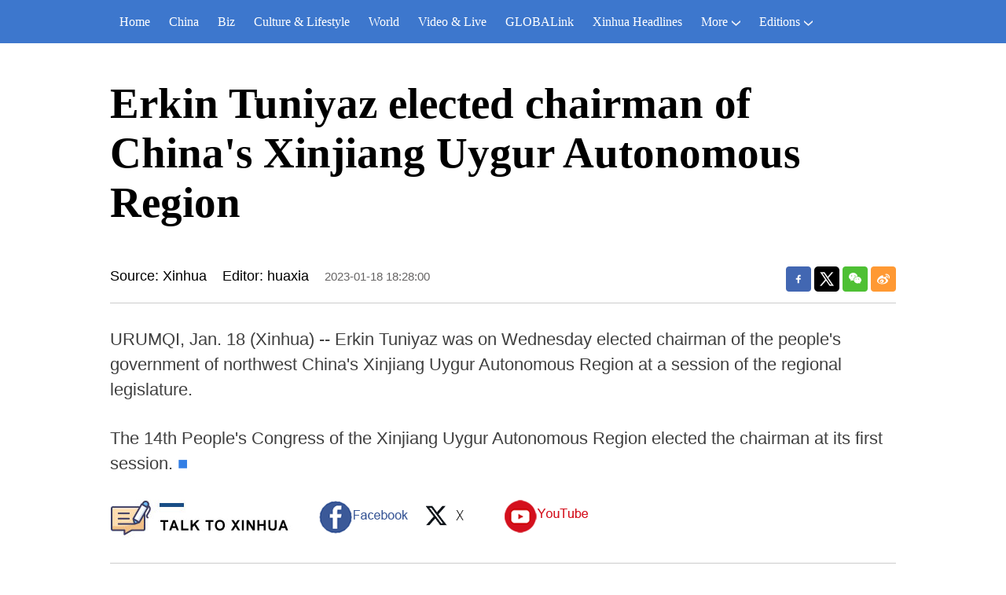

--- FILE ---
content_type: text/plain;charset=UTF-8
request_url: https://api.home.news.cn/wx/jsapi.do?callback=jQuery112403986105074027837_1769327732854&mpId=390&url=https%3A%2F%2Fenglish.news.cn%2F20230118%2F16fc877bcabe4129815dc523595086a7%2Fc.html&_=1769327732855
body_size: 328
content:
jQuery112403986105074027837_1769327732854({"code":200,"description":"操作成功","content":{"signature":"ee5c46cda728cfdd84d1c91c58d7f8f9d91fa679","appId":"wxbb5196cf19a1a1af","nonceStr":"4e66bc6dcdd14ade956f612c9c29adb0","url":"https://englishnewscn/20230118/16fc877bcabe4129815dc523595086a7/chtml","timestamp":1769327737}});